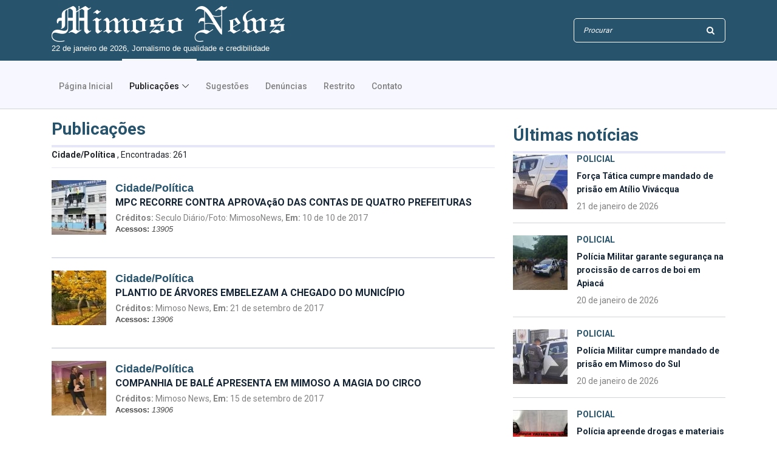

--- FILE ---
content_type: text/html; charset=ISO-8859-1
request_url: http://mimosonews.com.br/index.php?pg=public&pag=20&pg=public&f=2&bt=2&id=3c4f738c9c0adc
body_size: 6223
content:
	
<!DOCTYPE html>
<html lang="pt-BR">

<head>
<meta name="theme-color" content="#000000"> <!-- Chrome -->
<meta name="apple-mobile-web-app-status-bar-style" content="#000000"> <!-- Safari -->
<meta name="msapplication-navbutton-color" content="#000000"> <!-- Windows Phone -->
<meta name="Teste-Nei aaa" content="conteudodoiddouser bbb" />
<title>mimosonews | public</title>    <meta charset="UTF-8">
    <meta name="description" content="">
    <meta http-equiv="X-UA-Compatible" content="IE=edge">
    <meta name="viewport" content="width=device-width, initial-scale=1, shrink-to-fit=no">
    <!-- The above 4 meta tags *must* come first in the head; any other head content must come *after* these tags -->

    <!-- Favicon -->
    <link rel="shortcut icon" href="https://ccapp.com.br/img/favicon/mimosonews.png" />

    <!-- Core Stylesheet -->
    <link rel="stylesheet" href="style.css">
<script src="js/jquery-1.7.2.min.js"></script>
<script src="js/lightbox.js"></script>
<link href="css/lightbox.css" rel="stylesheet" />
<script type="text/javascript">
	$(function () {
		$('#gallery a').lightBox();
	});
</script>
<!-- jQuery lightBox plugin - Gallery style */ -->
<style type="text/css">
#gallery {
	background-color: #fff;
	padding: 10px;
	width: auto;
}
#gallery ul { list-style: none; }
#gallery ul li { display: inline; }
#gallery ul img {
	border: 5px solid #444444;
	border-width: 5px 5px 20px;
}
#gallery ul a:hover img {
	border: 5px solid #fff;
	border-width: 5px 5px 20px;
	color: #fff;
}
#gallery ul a:hover { color: #fff; }
</style></head>
<style id="compiled-css" type="text/css">
	.mob_nei {margin-top: -60px;}
	#stickyMenu {background: #F7F7FF;}
	.oculta_nei{display:block;}
	.mostrar_nei{display:none;}
	.top_fixo {background: transparent;}
@media (max-width: 768px) { /*interrupcao*/
	.mob_nei {margin-top: 10px;}
	#stickyMenu {background: #000000;}
	.oculta_nei{display:none;}
	.mostrar_nei{display:block;}
	.top_fixo {position:fixed; top:0; width:100%; z-index:2000; background:transparent; text-align:left;}
}
.linha_hr_public{height: 4px; background: #E6E6FA;}
.linha_hr_public_list{height: 1px; background: #E6E6FA;}
</style>
<script type="text/javascript" src="js/jquery-3.1.0.min.js"></script>
<script type="text/javascript" src="js/swfobject.js"></script>
<script type="text/javascript" src="js/spinners/spinners.min.js"></script>
<script type="text/javascript" src="js/lightview/lightview.js"></script>
<link rel="stylesheet" type="text/css" href="css/lightview/lightview.css" />
<body>
    <!-- ##### Header Area Start ##### -->
    <header class="header-area">

<!-- Top Header Area -->
<div class="oculta_nei">
	<div class="top-header-area">
	<div class="container">
	<div class="row">
	<div class="col-12">
	<div class="top-header-content d-flex align-items-center justify-content-between">
	<!-- Logo -->
	<div class="logo">
	<table>
	<TR>
		<TD><a href="index.php"><img src="img/core-img/logo.png" alt=""></a></TD>
	</TR>
	<TR>
		<TD>
	<font size="2" color="#FFFFFF" face="arial">
	22 de janeiro de 2026, Jornalismo de qualidade e credibilidade
	</font>	
		</TD>
	</TR>
	</table>																			                             
	</div>
	<!-- Login Search Area -->
	<div class="login-search-area d-flex align-items-center">
	<!-- Login -->                                
	<!-- Search Form -->
	<div class="search-form">
	<form action="index.php?pg=public&buscar=ok&id=686900e757bf6b" method="post">
	<input type="search" name="buscar" class="form-control" placeholder="Procurar">
		<button type="submit" name="bot_buscar"><i class="fa fa-search" aria-hidden="true"></i></button>
	</form>
	</div>
	</div>
	</div>
	</div>
	</div>
	</div>
	</div>
</div>

<!-- Navbar Area -->
<div class="top_fixo">
        <div class="newspaper-main-menu" id="stickyMenu">
            <div class="classy-nav-container breakpoint-off">
                <div  class="container">
                    <!-- Menu -->
                    <nav class="classy-navbar justify-content-between" id="newspaperNav">

                        <!-- Logo -->
                        <div class="logo">
                            <a href="index.php"><img src="img/core-img/logo.png" alt=""></a>
                        </div>

                        <!-- Navbar Toggler -->
                        <div class="classy-navbar-toggler">
                            <span class="navbarToggler"><span></span><span></span><span></span></span>
                        </div>

                        <!-- Menu -->
                        <div class="classy-menu">

                            <!-- close btn -->
                            <div class="classycloseIcon">
                                <div class="cross-wrap"><span class="top"></span><span class="bottom"></span></div>
                            </div>

                            <!-- Nav Start -->
									
<div class="classynav">


<!-- Search Form -->
<div align="center"><div style="width: 90%;" class="mostrar_nei">
<form action="index.php?pg=public&buscar=ok&id=686900e757bf6b" method="post">
<input style="height: 30px; border-radius:4px;" type="text" name="buscar" placeholder=" Digite aqui para procura...">
&nbsp;
<button style="background: transparent; border: 0px;" type="submit" name="bot_buscar"><i class="fa fa-search" aria-hidden="true"></i></button>
</form>
<table height="20"><TR><TD></TD></TR></table>
<div class="linha_hr_m"></div>
<table height="10"><TR><TD></TD></TR></table>
</div></div>







<ul>
<li ><a href="index.php?pg=home&bt=1&id=686900e757bf6b">Página inicial</a></li>
<li class="active"><a href="#">Publicações</a>
<ul class="dropdown">
	<li><a href="index.php?pg=public&f=0&bt=2&id=686900e757bf6b">Todos</a></li>
<li><a href="index.php?pg=public&f=4&bt=2&id=686900e757bf6b">Agro e Turismo</a></li><li><a href="index.php?pg=public&f=1&bt=2&id=686900e757bf6b">Artigo</a></li><li><a href="index.php?pg=public&f=2&bt=2&id=686900e757bf6b">Cidade/Política</a></li><li><a href="index.php?pg=public&f=5&bt=2&id=686900e757bf6b">Esporte</a></li><li><a href="index.php?pg=public&f=6&bt=2&id=686900e757bf6b">Geral</a></li><li><a href="index.php?pg=public&f=3&bt=2&id=686900e757bf6b">Policial</a></li>		                                            
</ul>
</li>                                    
<li ><a href="index.php?pg=sugestoes&bt=3&id=686900e757bf6b">Sugestões</a></li>
<li ><a href="index.php?pg=denuncia&bt=4&id=686900e757bf6b">Denúncias</a></li>
<li ><a href="index.php?pg=restrito&bt=5&id=686900e757bf6b">Restrito</a></li>
<li ><a href="index.php?pg=contato&bt=6&id=686900e757bf6b">Contato</a></li>
</ul>
</div>
                            <!-- Nav End -->
                        </div>
                    </nav>
                </div>
            </div>
        </div>
</div>
<div class="mostrar_nei">
<table height="70"><TR><TD></TD></TR></table>
</div>
    </header>
    <!-- ##### Header Area End ##### -->

    <!-- ##### Hero Area Start ##### -->
<div style="margin-top: -40px;" class="hero-area">
</div> 
<div style="margin-top: -60px;">   
<!-- ##### Hero Area End ##### -->
    <!-- ##### Blog Area Start ##### -->
    <div class="blog-area section-padding-0-80">
        <div class="container">
            <div class="row">
<div class="col-12 col-lg-8">
	<div class="blog-posts-area">
<div class="single-blog-post featured-post single-post">                           
	<table height="30"><TR><TD></TD></TR></table>
</div>
<div style="margin-top:-50px; height:45px; width: 100%;">
<table height="5"><TR><TD></TD></TR></table>
<h3 style="color: #27536C;">Publicações</h3>
<style type="text/css">
.linha_hr_public{height: 4px; background: #E6E6FA;}
.linha_hr_public_list{height: 1px; background: #E6E6FA;}
</style>
<div class="linha_hr_public"></div>	
</div>
<table height="10"><TR><TD></TD></TR></table>
<b>Cidade/Política</b><style type="text/css">
input.form_input_bot_seg {
height: 35px; background-color: #4C4C4C; color: #ffffff; text-align:center; font-weight: bold; font-size: 12px;
border: 0px solid #3A0012; padding: 0 10px 0 10px; cursor: pointer; border-radius:4px;}
</style>
, Encontradas: 261<table height="10"><TR><TD></TD></TR></table><TABLE WIDTH="100%">
<TR>
	<TD>
<!-- Grupo public -->
<div class="linha_hr_public_list"></div>
<div class="single-blog-post small-featured-post d-flex">
	<div class="post-thumb">
		<a href="index.php?pg=743&id=f25201ed6cfb4d">
			<img src="https://ccapp.com.br/dados/mimosonews/raiz/public_img_principal/743_selo.webp?id=e70e2f5789d2ad" alt="">
		</a>
	</div>
	<a href="index.php?pg=743&id=f25201ed6cfb4d" class="post-catagory">
	<div class="post-data">
		<font size="4" color="#27536C" face="arial"><b>Cidade/Política</b></font>
		<div class="post-meta">
		
			<h6>MPC RECORRE CONTRA APROVAçãO DAS CONTAS DE QUATRO PREFEITURAS</h6>
		
		<p class="post-date"><span><b>Créditos:</b> Seculo Diário/Foto: MimosoNews</span>, <b>Em:</b> <span>10 de 10 de 2017</span>
		<table height="1"><TR><TD></TD></TR></table>
		<font size="2" color="#4D4D4D" face="arial"><b>Acessos:</b>  <i>13905</i></font>
		</p>
		</div>
	</div>
	</a>
</div>
<!-- Grupo public -->		
<!-- Grupo public -->
<div class="linha_hr_public_list"></div>
<div class="single-blog-post small-featured-post d-flex">
	<div class="post-thumb">
		<a href="index.php?pg=729&id=f25201ed6cfb4d">
			<img src="https://ccapp.com.br/dados/mimosonews/raiz/public_img_principal/729_selo.webp?id=e70e2f5789d2ad" alt="">
		</a>
	</div>
	<a href="index.php?pg=729&id=f25201ed6cfb4d" class="post-catagory">
	<div class="post-data">
		<font size="4" color="#27536C" face="arial"><b>Cidade/Política</b></font>
		<div class="post-meta">
		
			<h6>PLANTIO DE ÁRVORES EMBELEZAM A CHEGADO DO MUNICÍPIO</h6>
		
		<p class="post-date"><span><b>Créditos:</b> Mimoso News</span>, <b>Em:</b> <span>21 de setembro de 2017</span>
		<table height="1"><TR><TD></TD></TR></table>
		<font size="2" color="#4D4D4D" face="arial"><b>Acessos:</b>  <i>13906</i></font>
		</p>
		</div>
	</div>
	</a>
</div>
<!-- Grupo public -->		
<!-- Grupo public -->
<div class="linha_hr_public_list"></div>
<div class="single-blog-post small-featured-post d-flex">
	<div class="post-thumb">
		<a href="index.php?pg=724&id=f25201ed6cfb4d">
			<img src="https://ccapp.com.br/dados/mimosonews/raiz/public_img_principal/724_selo.webp?id=e70e2f5789d2ad" alt="">
		</a>
	</div>
	<a href="index.php?pg=724&id=f25201ed6cfb4d" class="post-catagory">
	<div class="post-data">
		<font size="4" color="#27536C" face="arial"><b>Cidade/Política</b></font>
		<div class="post-meta">
		
			<h6>COMPANHIA DE BALÉ APRESENTA EM MIMOSO A MAGIA DO CIRCO</h6>
		
		<p class="post-date"><span><b>Créditos:</b> Mimoso News</span>, <b>Em:</b> <span>15 de setembro de 2017</span>
		<table height="1"><TR><TD></TD></TR></table>
		<font size="2" color="#4D4D4D" face="arial"><b>Acessos:</b>  <i>13906</i></font>
		</p>
		</div>
	</div>
	</a>
</div>
<!-- Grupo public -->		
<!-- Grupo public -->
<div class="linha_hr_public_list"></div>
<div class="single-blog-post small-featured-post d-flex">
	<div class="post-thumb">
		<a href="index.php?pg=721&id=f25201ed6cfb4d">
			<img src="https://ccapp.com.br/dados/mimosonews/raiz/public_img_principal/721_selo.webp?id=e70e2f5789d2ad" alt="">
		</a>
	</div>
	<a href="index.php?pg=721&id=f25201ed6cfb4d" class="post-catagory">
	<div class="post-data">
		<font size="4" color="#27536C" face="arial"><b>Cidade/Política</b></font>
		<div class="post-meta">
		
			<h6>DERMEVAL CÉSAR RIBEIRO (VAVAL) - MIMOSENSE DE FIBRA</h6>
		
		<p class="post-date"><span><b>Créditos:</b> MimosoNews</span>, <b>Em:</b> <span>9 de setembro de 2017</span>
		<table height="1"><TR><TD></TD></TR></table>
		<font size="2" color="#4D4D4D" face="arial"><b>Acessos:</b>  <i>13910</i></font>
		</p>
		</div>
	</div>
	</a>
</div>
<!-- Grupo public -->		
<!-- Grupo public -->
<div class="linha_hr_public_list"></div>
<div class="single-blog-post small-featured-post d-flex">
	<div class="post-thumb">
		<a href="index.php?pg=654&id=f25201ed6cfb4d">
			<img src="https://ccapp.com.br/dados/mimosonews/raiz/public_img_principal/654_selo.webp?id=e70e2f5789d2ad" alt="">
		</a>
	</div>
	<a href="index.php?pg=654&id=f25201ed6cfb4d" class="post-catagory">
	<div class="post-data">
		<font size="4" color="#27536C" face="arial"><b>Cidade/Política</b></font>
		<div class="post-meta">
		
			<h6>MIMOSO MANTÉM TRADIÇÃO TAPETES CORPUS CHISTI</h6>
		
		<p class="post-date"><span><b>Créditos:</b> Mimoso News</span>, <b>Em:</b> <span>15 de junho de 2017</span>
		<table height="1"><TR><TD></TD></TR></table>
		<font size="2" color="#4D4D4D" face="arial"><b>Acessos:</b>  <i>13910</i></font>
		</p>
		</div>
	</div>
	</a>
</div>
<!-- Grupo public -->		
<!-- Grupo public -->
<div class="linha_hr_public_list"></div>
<div class="single-blog-post small-featured-post d-flex">
	<div class="post-thumb">
		<a href="index.php?pg=653&id=f25201ed6cfb4d">
			<img src="https://ccapp.com.br/dados/mimosonews/raiz/public_img_principal/653_selo.webp?id=e70e2f5789d2ad" alt="">
		</a>
	</div>
	<a href="index.php?pg=653&id=f25201ed6cfb4d" class="post-catagory">
	<div class="post-data">
		<font size="4" color="#27536C" face="arial"><b>Cidade/Política</b></font>
		<div class="post-meta">
		
			<h6>INICIA OS TRABALHOS PARA CONFECÇÃO DOS TAPETES EM MIMOSO </h6>
		
		<p class="post-date"><span><b>Créditos:</b> Mimoso News</span>, <b>Em:</b> <span>15 de junho de 2017</span>
		<table height="1"><TR><TD></TD></TR></table>
		<font size="2" color="#4D4D4D" face="arial"><b>Acessos:</b>  <i>13905</i></font>
		</p>
		</div>
	</div>
	</a>
</div>
<!-- Grupo public -->		
<!-- Grupo public -->
<div class="linha_hr_public_list"></div>
<div class="single-blog-post small-featured-post d-flex">
	<div class="post-thumb">
		<a href="index.php?pg=647&id=f25201ed6cfb4d">
			<img src="https://ccapp.com.br/dados/mimosonews/raiz/public_img_principal/647_selo.webp?id=e70e2f5789d2ad" alt="">
		</a>
	</div>
	<a href="index.php?pg=647&id=f25201ed6cfb4d" class="post-catagory">
	<div class="post-data">
		<font size="4" color="#27536C" face="arial"><b>Cidade/Política</b></font>
		<div class="post-meta">
		
			<h6>ELEIÇÃO EM MUQUI TEM SEIS CANDIDATOS</h6>
		
		<p class="post-date"><span><b>Créditos:</b> Jornal O Fato</span>, <b>Em:</b> <span>5 de junho de 2017</span>
		<table height="1"><TR><TD></TD></TR></table>
		<font size="2" color="#4D4D4D" face="arial"><b>Acessos:</b>  <i>13905</i></font>
		</p>
		</div>
	</div>
	</a>
</div>
<!-- Grupo public -->		
<!-- Grupo public -->
<div class="linha_hr_public_list"></div>
<div class="single-blog-post small-featured-post d-flex">
	<div class="post-thumb">
		<a href="index.php?pg=630&id=f25201ed6cfb4d">
			<img src="https://ccapp.com.br/dados/mimosonews/raiz/public_img_principal/630_selo.webp?id=e70e2f5789d2ad" alt="">
		</a>
	</div>
	<a href="index.php?pg=630&id=f25201ed6cfb4d" class="post-catagory">
	<div class="post-data">
		<font size="4" color="#27536C" face="arial"><b>Cidade/Política</b></font>
		<div class="post-meta">
		
			<h6>DESGASTE DAS PINTURAS NAS FAIXAS, CONFUNDEM PEDESTRES E MOTORISTAS</h6>
		
		<p class="post-date"><span><b>Créditos:</b> Gilberto Braga/Fotos: Beto Barosa</span>, <b>Em:</b> <span>16 de maio de 2017</span>
		<table height="1"><TR><TD></TD></TR></table>
		<font size="2" color="#4D4D4D" face="arial"><b>Acessos:</b>  <i>13907</i></font>
		</p>
		</div>
	</div>
	</a>
</div>
<!-- Grupo public -->		
<!-- Grupo public -->
<div class="linha_hr_public_list"></div>
<div class="single-blog-post small-featured-post d-flex">
	<div class="post-thumb">
		<a href="index.php?pg=594&id=f25201ed6cfb4d">
			<img src="https://ccapp.com.br/dados/mimosonews/raiz/public_img_principal/594_selo.webp?id=e70e2f5789d2ad" alt="">
		</a>
	</div>
	<a href="index.php?pg=594&id=f25201ed6cfb4d" class="post-catagory">
	<div class="post-data">
		<font size="4" color="#27536C" face="arial"><b>Cidade/Política</b></font>
		<div class="post-meta">
		
			<h6>FLAGRANTE DE DESRESPEITO AO MEIO AMBIENTE EM MIMOSO DO SUL</h6>
		
		<p class="post-date"><span><b>Créditos:</b> Gilberto Braga/ Foto: Beto Barbosa</span>, <b>Em:</b> <span>6 de abril de 2017</span>
		<table height="1"><TR><TD></TD></TR></table>
		<font size="2" color="#4D4D4D" face="arial"><b>Acessos:</b>  <i>13905</i></font>
		</p>
		</div>
	</div>
	</a>
</div>
<!-- Grupo public -->		
<!-- Grupo public -->
<div class="linha_hr_public_list"></div>
<div class="single-blog-post small-featured-post d-flex">
	<div class="post-thumb">
		<a href="index.php?pg=593&id=f25201ed6cfb4d">
			<img src="https://ccapp.com.br/dados/mimosonews/raiz/public_img_principal/593_selo.webp?id=e70e2f5789d2ad" alt="">
		</a>
	</div>
	<a href="index.php?pg=593&id=f25201ed6cfb4d" class="post-catagory">
	<div class="post-data">
		<font size="4" color="#27536C" face="arial"><b>Cidade/Política</b></font>
		<div class="post-meta">
		
			<h6>CORTES E PODAS DE ÁRVORES VIROU MODA EM MIMOSO DO SUL</h6>
		
		<p class="post-date"><span><b>Créditos:</b> Mimoso News</span>, <b>Em:</b> <span>11 de abril de 2017</span>
		<table height="1"><TR><TD></TD></TR></table>
		<font size="2" color="#4D4D4D" face="arial"><b>Acessos:</b>  <i>13905</i></font>
		</p>
		</div>
	</div>
	</a>
</div>
<!-- Grupo public -->		
<!-- Grupo public -->
<div class="linha_hr_public_list"></div>
<div class="single-blog-post small-featured-post d-flex">
	<div class="post-thumb">
		<a href="index.php?pg=592&id=f25201ed6cfb4d">
			<img src="https://ccapp.com.br/dados/mimosonews/raiz/public_img_principal/592_selo.webp?id=e70e2f5789d2ad" alt="">
		</a>
	</div>
	<a href="index.php?pg=592&id=f25201ed6cfb4d" class="post-catagory">
	<div class="post-data">
		<font size="4" color="#27536C" face="arial"><b>Cidade/Política</b></font>
		<div class="post-meta">
		
			<h6>MORADORES RECLAMAM DE ESGOTO EM MIMOSO DO SUL</h6>
		
		<p class="post-date"><span><b>Créditos:</b> Gilberto Braga/ Fotos: Beto Barbosa</span>, <b>Em:</b> <span>5 de abril de 2017</span>
		<table height="1"><TR><TD></TD></TR></table>
		<font size="2" color="#4D4D4D" face="arial"><b>Acessos:</b>  <i>13905</i></font>
		</p>
		</div>
	</div>
	</a>
</div>
<!-- Grupo public -->		
<!-- Grupo public -->
<div class="linha_hr_public_list"></div>
<div class="single-blog-post small-featured-post d-flex">
	<div class="post-thumb">
		<a href="index.php?pg=581&id=f25201ed6cfb4d">
			<img src="https://ccapp.com.br/dados/mimosonews/raiz/public_img_principal/581_selo.webp?id=e70e2f5789d2ad" alt="">
		</a>
	</div>
	<a href="index.php?pg=581&id=f25201ed6cfb4d" class="post-catagory">
	<div class="post-data">
		<font size="4" color="#27536C" face="arial"><b>Cidade/Política</b></font>
		<div class="post-meta">
		
			<h6>FÓRUM DE MIMOSO DO SUL TERÁ NOVO ENDEREÇO</h6>
		
		<p class="post-date"><span><b>Créditos:</b> Gilberto Braga/Fotos; Beto Barbosa</span>, <b>Em:</b> <span>22 de março de 2017</span>
		<table height="1"><TR><TD></TD></TR></table>
		<font size="2" color="#4D4D4D" face="arial"><b>Acessos:</b>  <i>13912</i></font>
		</p>
		</div>
	</div>
	</a>
</div>
<!-- Grupo public -->		
	</TD>
</TR>
</TABLE>
<table height="20"><TR><TD></TD></TR></table>
Páginas
<div class="linha_hr_public"></div>
<table height="5"><TR><TD></TD></TR></table>
<TABLE WIDTH="100%">
<TR>
	<TD>
 
	<input type="button" class="form_input_bot_seg" value="  1  " name="button" onClick="window.location='index.php?pg=public&pag=1&pg=public&f=2&bt=2&id=f25201ed6cfb4d'">			
	<input type="button" class="form_input_bot_seg" value="  <  " name="button" onClick="window.location='index.php?pg=public&pag=19&pg=public&f=2&bt=2&id=f25201ed6cfb4d'">   <em> <font size="4" color="#000000" face="arial"><b>20</b>/22</font></em>   <input type="button" class="form_input_bot_seg" value="  >  " name="button" onClick="window.location='index.php?pg=public&pag=21&pg=public&f=2&bt=2&id=f25201ed6cfb4d'">
	<input type="button" class="form_input_bot_seg" value="  22  " name="button" onClick="window.location='index.php?pg=public&pag=22&pg=public&f=2&bt=2&id=f25201ed6cfb4d'">			
		</TD>
</TR>
</TABLE>
<table height="20"><TR><TD></TD></TR></table>
</div>
</div>                     
<div class="col-12 col-lg-4">
                    <div class="blog-sidebar-area">
	<table height="30"><TR><TD></TD></TR></table>
                        <!-- Latest Posts Widget -->
                        <div class="latest-posts-widget mb-50">
<div style="margin-top:-50px; height:45px; width: 100%;">
<table height="15"><TR><TD></TD></TR></table>

<h3 style="color: #27536C;">Últimas notícias</h3>
<div class="linha_hr_public"></div>	
</div>
<!-- Single Featured Post -->
	<div class="single-blog-post small-featured-post d-flex">
		<div class="post-thumb">
			<a href="index.php?pg=3189&id=f25201ed6cfb4d">
				<img src="https://ccapp.com.br/dados/mimosonews/raiz/public_img_principal/3189_selo.webp?id=e70e2f5789d2ad" alt="">
			</a>
		</div>
		<div class="post-data">
			<a href="index.php?pg=3189&id=f25201ed6cfb4d" class="post-catagory">
				Policial			</a>
		<div class="post-meta">
		<a href="index.php?pg=3189&id=f25201ed6cfb4d" class="post-title">
			<h6>Força Tática cumpre mandado de prisão em Atílio Vivácqua </h6>
		</a>
		<p class="post-date">21 de janeiro de 2026</p>
		</div>
		</div>
	</div>
	<div class="single-blog-post small-featured-post d-flex">
		<div class="post-thumb">
			<a href="index.php?pg=3188&id=f25201ed6cfb4d">
				<img src="https://ccapp.com.br/dados/mimosonews/raiz/public_img_principal/3188_selo.webp?id=e70e2f5789d2ad" alt="">
			</a>
		</div>
		<div class="post-data">
			<a href="index.php?pg=3188&id=f25201ed6cfb4d" class="post-catagory">
				Policial			</a>
		<div class="post-meta">
		<a href="index.php?pg=3188&id=f25201ed6cfb4d" class="post-title">
			<h6>Polícia Militar garante segurança na procissão de carros de boi em Apiacá</h6>
		</a>
		<p class="post-date">20 de janeiro de 2026</p>
		</div>
		</div>
	</div>
	<div class="single-blog-post small-featured-post d-flex">
		<div class="post-thumb">
			<a href="index.php?pg=3187&id=f25201ed6cfb4d">
				<img src="https://ccapp.com.br/dados/mimosonews/raiz/public_img_principal/3187_selo.webp?id=e70e2f5789d2ad" alt="">
			</a>
		</div>
		<div class="post-data">
			<a href="index.php?pg=3187&id=f25201ed6cfb4d" class="post-catagory">
				Policial			</a>
		<div class="post-meta">
		<a href="index.php?pg=3187&id=f25201ed6cfb4d" class="post-title">
			<h6>Polícia Militar cumpre mandado de prisão em Mimoso do Sul</h6>
		</a>
		<p class="post-date">20 de janeiro de 2026</p>
		</div>
		</div>
	</div>
	<div class="single-blog-post small-featured-post d-flex">
		<div class="post-thumb">
			<a href="index.php?pg=3186&id=f25201ed6cfb4d">
				<img src="https://ccapp.com.br/dados/mimosonews/raiz/public_img_principal/3186_selo.webp?id=e70e2f5789d2ad" alt="">
			</a>
		</div>
		<div class="post-data">
			<a href="index.php?pg=3186&id=f25201ed6cfb4d" class="post-catagory">
				Policial			</a>
		<div class="post-meta">
		<a href="index.php?pg=3186&id=f25201ed6cfb4d" class="post-title">
			<h6>Polícia apreende drogas e materiais usados no tráfico em Muqui</h6>
		</a>
		<p class="post-date">18 de janeiro de 2026</p>
		</div>
		</div>
	</div>
	<div class="single-blog-post small-featured-post d-flex">
		<div class="post-thumb">
			<a href="index.php?pg=3185&id=f25201ed6cfb4d">
				<img src="https://ccapp.com.br/dados/mimosonews/raiz/public_img_principal/3185_selo.webp?id=e70e2f5789d2ad" alt="">
			</a>
		</div>
		<div class="post-data">
			<a href="index.php?pg=3185&id=f25201ed6cfb4d" class="post-catagory">
				Policial			</a>
		<div class="post-meta">
		<a href="index.php?pg=3185&id=f25201ed6cfb4d" class="post-title">
			<h6>Motorista é detido por embriaguez, desacato e direção perigosa em Atílio Vivácqua</h6>
		</a>
		<p class="post-date">17 de janeiro de 2026</p>
		</div>
		</div>
	</div>
	<div class="single-blog-post small-featured-post d-flex">
		<div class="post-thumb">
			<a href="index.php?pg=3184&id=f25201ed6cfb4d">
				<img src="https://ccapp.com.br/dados/mimosonews/raiz/public_img_principal/3184_selo.webp?id=e70e2f5789d2ad" alt="">
			</a>
		</div>
		<div class="post-data">
			<a href="index.php?pg=3184&id=f25201ed6cfb4d" class="post-catagory">
				Policial			</a>
		<div class="post-meta">
		<a href="index.php?pg=3184&id=f25201ed6cfb4d" class="post-title">
			<h6>Homem se apresenta à polícia e entrega porção de cocaína em Muqui</h6>
		</a>
		<p class="post-date">17 de janeiro de 2026</p>
		</div>
		</div>
	</div>
	<div class="single-blog-post small-featured-post d-flex">
		<div class="post-thumb">
			<a href="index.php?pg=3183&id=f25201ed6cfb4d">
				<img src="https://ccapp.com.br/dados/mimosonews/raiz/public_img_principal/3183_selo.webp?id=e70e2f5789d2ad" alt="">
			</a>
		</div>
		<div class="post-data">
			<a href="index.php?pg=3183&id=f25201ed6cfb4d" class="post-catagory">
				Policial			</a>
		<div class="post-meta">
		<a href="index.php?pg=3183&id=f25201ed6cfb4d" class="post-title">
			<h6>Ex-PM de Mimoso do Sul é presa em São Paulo suspeita de ligação com o PCC</h6>
		</a>
		<p class="post-date">16 de janeiro de 2026</p>
		</div>
		</div>
	</div>
	<div class="single-blog-post small-featured-post d-flex">
		<div class="post-thumb">
			<a href="index.php?pg=3182&id=f25201ed6cfb4d">
				<img src="https://ccapp.com.br/dados/mimosonews/raiz/public_img_principal/3182_selo.webp?id=e70e2f5789d2ad" alt="">
			</a>
		</div>
		<div class="post-data">
			<a href="index.php?pg=3182&id=f25201ed6cfb4d" class="post-catagory">
				Policial			</a>
		<div class="post-meta">
		<a href="index.php?pg=3182&id=f25201ed6cfb4d" class="post-title">
			<h6>Mulher é detida por furto em drogaria no Centro de Mimoso do Sul</h6>
		</a>
		<p class="post-date">16 de janeiro de 2026</p>
		</div>
		</div>
	</div>
	<div class="single-blog-post small-featured-post d-flex">
		<div class="post-thumb">
			<a href="index.php?pg=3181&id=f25201ed6cfb4d">
				<img src="https://ccapp.com.br/dados/mimosonews/raiz/public_img_principal/3181_selo.webp?id=e70e2f5789d2ad" alt="">
			</a>
		</div>
		<div class="post-data">
			<a href="index.php?pg=3181&id=f25201ed6cfb4d" class="post-catagory">
				Policial			</a>
		<div class="post-meta">
		<a href="index.php?pg=3181&id=f25201ed6cfb4d" class="post-title">
			<h6>Patrulha Rural reforça segurança no campo em Mimoso do Sul</h6>
		</a>
		<p class="post-date">14 de janeiro de 2026</p>
		</div>
		</div>
	</div>




                        <!-- Latest Comments Widget -->
                        <div class="latest-comments-widget">
                            <h3>Artigos</h3>

<!-- Single Comments -->
		<div class="single-comments d-flex">
		<div class="comments-thumbnail mr-15">
			<img src="https://ccapp.com.br/dados/mimosofm/raiz/colunista/a09dda139408e7.jpg?ID=3eb13000cac8a2" alt="">
		</div>
		<div class="comments-text">
			<a href="index.php?pg=2140&id=f25201ed6cfb4d">
				O MUNDO É UM MOINHO			</a>
			<p>31 de dezembro de 2022</p>
		</div>
	</div>
		<div class="single-comments d-flex">
		<div class="comments-thumbnail mr-15">
			<img src="https://ccapp.com.br/dados/mimosofm/raiz/colunista/a09dda139408e7.jpg?ID=3eb13000cac8a2" alt="">
		</div>
		<div class="comments-text">
			<a href="index.php?pg=2124&id=f25201ed6cfb4d">
				MÃO NEGRA			</a>
			<p>17 de dezembro de 2022</p>
		</div>
	</div>
		<div class="single-comments d-flex">
		<div class="comments-thumbnail mr-15">
			<img src="https://ccapp.com.br/dados/mimosofm/raiz/colunista/a09dda139408e7.jpg?ID=3eb13000cac8a2" alt="">
		</div>
		<div class="comments-text">
			<a href="index.php?pg=2119&id=f25201ed6cfb4d">
				KOSOVO			</a>
			<p>10 de dezembro de 2022</p>
		</div>
	</div>
		<div class="single-comments d-flex">
		<div class="comments-thumbnail mr-15">
			<img src="https://ccapp.com.br/dados/mimosofm/raiz/colunista/a09dda139408e7.jpg?ID=3eb13000cac8a2" alt="">
		</div>
		<div class="comments-text">
			<a href="index.php?pg=2114&id=f25201ed6cfb4d">
				O PERTENCIMENTO DO NORTE DA ÁFRICA AO ORIENTE MÉDIO			</a>
			<p>4 de dezembro de 2022</p>
		</div>
	</div>
	
                        </div>
                    </div>
                </div>            </div>
        </div>
    </div>
   
    <!-- ##### Blog Area End ##### -->
<div class="container">

	<table height="20"><TR><TD></TD></TR></table>
<h3 style="color: #27536C;">Patrocinadores</h3>	
<div class="linha_hr_public"></div>	
<table height="5"><TR><TD></TD></TR></table>

<style id="compiled-css" type="text/css">	
	#pad_1 {padding: 0 3px 0 0;}
	#pad_2 {padding: 0 3px 0 3px;}
	#pad_3 {padding: 0 3px 0 3px;}
	#pad_4 {padding: 0 0 0 3px;}
@media (max-width: 768px) { /*interrupcao*/
	#pad_1 {padding: 0;}
	#pad_2 {padding: 0;}
	#pad_3 {padding: 0;}
	#pad_4 {padding: 0;}
}
</style>
<style id="compiled-css" type="text/css">
.container_patro_1 {
  display: flex;  
}
.section {
  flex: 1; /*grow*/
  border: 0px solid;
}
@media (max-width: 768px) { /*interrupcao*/
  .container_patro_1 {
    flex-direction: column;
  }
}
</style>
<div class="container_patro_1">
  	<div id="pad_1" class="section">
<table height="5"><TR><TD></TD></TR></table>
<a href="https://www.bioformulaonline.com.br/" target="_blank"><IMG SRC="bioformula.png?id=4" WIDTH="100%"></a>  	  	

<table height="5"><TR><TD></TD></TR></table>
<IMG SRC="https://ccapp.com.br/dados/mimosonews/raiz/patrocinador/g1_bb3fe31b335018.jpg?id=e07af31ef9e0b4" WIDTH="100%">

<table height="5"><TR><TD></TD></TR></table>
<IMG SRC="https://ccapp.com.br/dados/mimosonews/raiz/patrocinador/g1_e2717b8b60e339.jpg?id=e07af31ef9e0b4" WIDTH="100%">
	</div>
	<div id="pad_2" class="section">

<table height="5"><TR><TD></TD></TR></table>
<IMG SRC="https://ccapp.com.br/dados/mimosonews/raiz/patrocinador/g2_ab3414b1345664.jpg?id=e07af31ef9e0b4" WIDTH="100%">

<table height="5"><TR><TD></TD></TR></table>
<IMG SRC="https://ccapp.com.br/dados/mimosonews/raiz/patrocinador/g2_b6229ea8174b9c.jpg?id=e07af31ef9e0b4" WIDTH="100%">

<table height="5"><TR><TD></TD></TR></table>
<IMG SRC="https://ccapp.com.br/dados/mimosonews/raiz/patrocinador/g2_72ab03bb3577ea.jpg?id=e07af31ef9e0b4" WIDTH="100%">

<table height="5"><TR><TD></TD></TR></table>
<IMG SRC="https://ccapp.com.br/dados/mimosonews/raiz/patrocinador/g2_258dcedf91e08b.jpg?id=e07af31ef9e0b4" WIDTH="100%">
  	</div>
  	<div id="pad_3" class="section">

<table height="5"><TR><TD></TD></TR></table>
<IMG SRC="https://ccapp.com.br/dados/mimosonews/raiz/patrocinador/g3_d44dce978b40ff.jpg?id=e07af31ef9e0b4" WIDTH="100%">

<table height="5"><TR><TD></TD></TR></table>
<IMG SRC="https://ccapp.com.br/dados/mimosonews/raiz/patrocinador/g3_c48d25cd0ff241.jpg?id=e07af31ef9e0b4" WIDTH="100%">

<table height="5"><TR><TD></TD></TR></table>
<IMG SRC="https://ccapp.com.br/dados/mimosonews/raiz/patrocinador/g3_27aaf7a26c22f3.jpg?id=e07af31ef9e0b4" WIDTH="100%">

<table height="5"><TR><TD></TD></TR></table>
<IMG SRC="https://ccapp.com.br/dados/mimosonews/raiz/patrocinador/g3_ab1205737a74c5.jpg?id=e07af31ef9e0b4" WIDTH="100%">
  	</div>
  	<div id="pad_4" class="section">

<table height="5"><TR><TD></TD></TR></table>
<IMG SRC="https://ccapp.com.br/dados/mimosonews/raiz/patrocinador/g4_d7f1db7a4a1255.jpg?id=e07af31ef9e0b4" WIDTH="100%">

<table height="5"><TR><TD></TD></TR></table>
<IMG SRC="https://ccapp.com.br/dados/mimosonews/raiz/patrocinador/g4_72a25a411d2f3b.jpg?id=e07af31ef9e0b4" WIDTH="100%">

<table height="5"><TR><TD></TD></TR></table>
<IMG SRC="https://ccapp.com.br/dados/mimosonews/raiz/patrocinador/g4_0289fc38e1693d.jpg?id=e07af31ef9e0b4" WIDTH="100%">

<table height="5"><TR><TD></TD></TR></table>
<IMG SRC="https://ccapp.com.br/dados/mimosonews/raiz/patrocinador/g4_3b6a90250815cd.jpg?id=e07af31ef9e0b4" WIDTH="100%">
  	</div>
</div>
</div></div>
    <!-- ##### Footer Area Start ##### -->
    <footer class="footer-area">

        <!-- Main Footer Area -->
        <div class="main-footer-area">
            <div class="container">
                <div class="row">

                    <!-- Footer Widget Area -->
                    <div class="col-12 col-sm-6 col-lg-4">
                        <div class="footer-widget-area mt-80">
                            <!-- Footer Logo -->
                            <div class="footer-logo">
                                <a href="index.php"><img src="img/core-img/logo.png" alt=""></a>
                            </div>
                            <!-- List -->
                            <ul class="list">
                                <li><a href="mailto:bettopress@gmail.com">bettopress@gmail.com</a></li>
                                <li><a href="tel:28999046594">(28) 99904-6594</a></li>
                                <li><font color="#68798D"><b>Cidade:</b> Mimoso do Sul - ES</font></li>
                            </ul>
                        </div>
                    </div>

                    <!-- Footer Widget Area -->
                    <div class="col-12 col-sm-6 col-lg-2">
                        <div class="footer-widget-area mt-80">
                            <!-- Title -->
                            <h4 class="widget-title">Publicações</h4>
                            <!-- List -->
                            <ul class="list">
                                <li><a href="index.php?pg=public&f=0&bt=2&id=f25201ed6cfb4d">Todas</a></li>
                                <li><a href="index.php?pg=public&f=1&bt=2&id=f25201ed6cfb4d">Artigo</a></li>
                                <li><a href="index.php?pg=public&f=2&bt=2&id=f25201ed6cfb4d">Cidade/Política</a></li>
                                <li><a href="index.php?pg=public&f=3&bt=2&id=f25201ed6cfb4d">Policial</a></li>
                                <li><a href="index.php?pg=public&f=4&bt=2&id=f25201ed6cfb4d">Agro e Turismo</a></li>
                                <li><a href="index.php?pg=public&f=5&bt=2&id=f25201ed6cfb4d">Esporte</a></li>
                            </ul>
                        </div>
                    </div>

                    <!-- Footer Widget Area -->
                    <div class="col-12 col-sm-4 col-lg-2">
                        <div class="footer-widget-area mt-80">
                            <!-- Title -->
                            <h4 class="widget-title">Páginas</h4>
                            <!-- List -->
                            <ul class="list">
                                <li><a href="index.php?pg=sugestoes&bt=3&id=f25201ed6cfb4d">Sugestões</a></li>
                                <li><a href="index.php?pg=denuncia&bt=4&id=f25201ed6cfb4d">Denúncia</a></li>
                                <li><a href="index.php?pg=contato&bt=5&id=f25201ed6cfb4d">Contato</a></li>
                            </ul>
                        </div>
                    </div>

                    <!-- Footer Widget Area -->
                    <div class="col-12 col-sm-4 col-lg-2">
                        <div class="footer-widget-area mt-80">
                            <!-- Title -->
                            <h4 class="widget-title">Links Úteis</h4>
                            <!-- List -->
                            <ul class="list">
                                <li><a href="https://pm.es.gov.br/" target="_blank">Polícia Militar ES</a></li>
                                <li><a href="https://www.gov.br/receitafederal/pt-br" target="_blank">Receita Federal</a></li>
                            </ul>
                        </div>
                    </div>

                    <!-- Footer Widget Area -->
                    <div class="col-12 col-sm-4 col-lg-2">
                        <div class="footer-widget-area mt-80">
                            <!-- Title -->
                            <h4 class="widget-title">Parceiros</h4>
                            <!-- List -->
                            <!-- <ul class="list">
                                <li><a href="https://diaadiaes.com.br/" target="_blank">dia a dia ES</a></li>
                            </ul> -->
                        </div>
                    </div>
                </div>
            </div>
        </div>

        <!-- Bottom Footer Area -->
        <div class="bottom-footer-area">
            <div class="container h-100">
                <div class="row h-100 align-items-center">
                    <div class="col-12">
                        <!-- Copywrite -->
                        <p><!-- Link back to Colorlib can't be removed. Template is licensed under CC BY 3.0. -->
22 de janeiro de 2026, Jornalismo de qualidade e credibilidade
<!-- Link back to Colorlib can't be removed. Template is licensed under CC BY 3.0. --></p>
                    </div>
                </div>
            </div>
        </div>
    </footer>
    <!-- ##### Footer Area Start ##### -->

    <!-- ##### All Javascript Files ##### -->
    <!-- jQuery-2.2.4 js -->
    <script src="js/jquery/jquery-2.2.4.min.js"></script>
    <!-- Popper js -->
    <script src="js/bootstrap/popper.min.js"></script>
    <!-- Bootstrap js -->
    <script src="js/bootstrap/bootstrap.min.js"></script>
    <!-- All Plugins js -->
    <script src="js/plugins/plugins.js"></script>
    <!-- Active js -->
    <script src="js/active.js"></script>
<div style="height:0px; width: 0px; position: fixed; margin-left: -1000px;">
</div></body>
</html>

--- FILE ---
content_type: text/css
request_url: http://mimosonews.com.br/style.css
body_size: 35134
content:
/* [Master Stylesheet - v1.0]
- Template Name: The News Paper - News & Lifestyle Magazine Template
- Template Author: Colorlib
- Template URL: http://colorlib.com
- Version: 1.0
*/
/*
###### Index of Stylesheet ######
:: 1.0 Import Fonts
:: 3.0 Base CSS
:: 4.0 Header Area
:: 5.0 Hero Area 
:: 6.0 Blog Post Area
:: 7.0 Video Post Area
:: 8.0 Footer Add Area
:: 9.0 Footer Area
:: 10.0 About Area
:: 11.0 Cool Facts
:: 12.0 Contact Area
*/
/* :: 1.0 Import Fonts */
@import url("https://fonts.googleapis.com/css?family=Roboto:300,400,500,700,900");
/* :: 2.0 Import All CSS */
@import url(css/bootstrap.min.css);
@import url(css/owl.carousel.min.css);
@import url(css/animate.css);
@import url(css/magnific-popup.css);
@import url(css/font-awesome.min.css);
@import url(css/custom-icon.css);
@import url(css/classy-nav.min.css);
@import url(css/nice-select.min.css);
/* :: 3.0 Base CSS */
* {
  margin: 0;
  padding: 0; }

body {
  font-family: "Roboto", sans-serif;
  font-size: 14px; }

h1,
h2,
h3,
h4,
h5,
h6 {
  color: #152535;
  line-height: 1.3;
  font-weight: 700; }

p {
  color: #828282;
  font-size: 14px;
  line-height: 2;
  font-weight: 400; }

a,
a:hover,
a:focus {
  -webkit-transition-duration: 500ms;
  transition-duration: 500ms;
  text-decoration: none;
  outline: 0 solid transparent;
  color: #1c1c1c;
  font-weight: 500;
  font-size: 14px;
  color: #828282; }

ul,
ol {
  margin: 0; }
  ul li,
  ol li {
    list-style: none; }

img {
  height: auto;
  max-width: 100%; }

/* Spacing */
.mt-15 {
  margin-top: 15px !important; }

.mt-30 {
  margin-top: 30px !important; }

.mt-50 {
  margin-top: 50px !important; }

.mt-70 {
  margin-top: 70px !important; }

.mt-80 {
  margin-top: 80px !important; }

.mt-100 {
  margin-top: 100px !important; }

.mb-15 {
  margin-bottom: 15px !important; }

.mb-30 {
  margin-bottom: 30px !important; }

.mb-50 {
  margin-bottom: 50px !important; }

.mb-70 {
  margin-bottom: 70px !important; }

.mb-80 {
  margin-bottom: 80px !important; }

.mb-100 {
  margin-bottom: 100px !important; }

.ml-15 {
  margin-left: 15px !important; }

.ml-30 {
  margin-left: 30px !important; }

.ml-50 {
  margin-left: 50px !important; }

.mr-15 {
  margin-right: 15px !important; }

.mr-30 {
  margin-right: 30px !important; }

.mr-50 {
  margin-right: 50px !important; }

/* Height */
.height-400 {
  height: 400px !important; }

.height-500 {
  height: 500px !important; }

.height-600 {
  height: 600px !important; }

.height-700 {
  height: 700px !important; }

.height-800 {
  height: 800px !important; }

/* Section Padding */
.section-padding-80 {
  padding-top: 80px;
  padding-bottom: 80px; }

.section-padding-80-0 {
  padding-top: 80px;
  padding-bottom: 0; }

.section-padding-0-80 {
  padding-top: 0;
  padding-bottom: 80px; }

.section-padding-80-50 {
  padding-top: 80px;
  padding-bottom: 50px; }

/* Section Heading */
.section-heading {
  position: relative;
  z-index: 1;
  margin-bottom: 90px;
  border-bottom: 1px solid #d0d5d8; }
  .section-heading h6 {
    font-size: 16px;
    margin-bottom: 0;
    line-height: 45px;
    height: 45px;
    min-width: 140px;
    padding: 0 30px;
    background-color: #27536C;
    color: #fff;
    font-weight: 700;
    display: inline-block;
    text-align: center; }

/* Miscellaneous */
.bg-img {
  background-position: center center;
  background-size: cover;
  background-repeat: no-repeat; }

.bg-white {
  background-color: #ffffff !important; }

.bg-dark {
  background-color: #000000 !important; }

.bg-transparent {
  background-color: transparent !important; }

.font-bold {
  font-weight: 700; }

.font-light {
  font-weight: 300; }

.bg-overlay {
  position: relative;
  z-index: 2;
  background-position: center center;
  background-size: cover; }
  .bg-overlay::after {
    background-color: rgba(2, 3, 28, 0.9);
    position: absolute;
    z-index: -1;
    top: 0;
    left: 0;
    width: 100%;
    height: 100%;
    content: ""; }

.mfp-image-holder .mfp-close,
.mfp-iframe-holder .mfp-close {
  color: #ffffff;
  right: 0;
  padding-right: 0;
  width: 30px;
  height: 30px;
  background-color: #27536C;
  line-height: 30px;
  text-align: center;
  position: absolute;
  top: 0;
  right: -30px; }
  @media only screen and (min-width: 768px) and (max-width: 991px) {
    .mfp-image-holder .mfp-close,
    .mfp-iframe-holder .mfp-close {
      right: 0; } }
  @media only screen and (max-width: 767px) {
    .mfp-image-holder .mfp-close,
    .mfp-iframe-holder .mfp-close {
      right: 0; } }

input:focus,
textarea:focus {
  outline: none;
  box-shadow: none;
  border-color: transparent; }

/* ScrollUp */
#scrollUp {
  background-color: #27536C;
  border-radius: 0;
  bottom: 60px;
  box-shadow: 0 2px 6px 0 rgba(0, 0, 0, 0.3);
  color: #ffffff;
  font-size: 24px;
  height: 40px;
  line-height: 38px;
  right: 60px;
  text-align: center;
  width: 40px;
  -webkit-transition-duration: 500ms;
  transition-duration: 500ms; }
  #scrollUp:hover {
    background-color: #000000; }
  @media only screen and (max-width: 767px) {
    #scrollUp {
      bottom: 30px;
      right: 30px; } }

/* Button */
.newspaper-btn {
  display: inline-block;
  min-width: 160px;
  height: 52px;
  color: #ffffff;
  border: none;
  border-radius: 0;
  padding: 0 30px;
  font-size: 14px;
  line-height: 52px;
  font-weight: 700;
  -webkit-transition-duration: 500ms;
  transition-duration: 500ms;
  text-transform: capitalize;
  background-color: #27536C; }
  .newspaper-btn.active, .newspaper-btn:hover, .newspaper-btn:focus {
    font-size: 14px;
    font-weight: 700;
    color: #ffffff;
    background-color: #1c1c1c; }

/* :: 4.0 Header Area */
.header-area {
  position: relative;
  z-index: 100;
  width: 100%; }
  .header-area .top-header-area {
    width: 100%;
    height: 100px;
    background-color: #27536C;
    position: relative;
    z-index: 1; }
    @media only screen and (min-width: 768px) and (max-width: 991px) {
      .header-area .top-header-area {
        height: 70px; } }
    @media only screen and (max-width: 767px) {
      .header-area .top-header-area {
        height: 70px; } }
    .header-area .top-header-area .top-header-content {
      width: 100%;
      height: 100px;
      background-color: #27536C;
      position: relative;
      z-index: 1; }
      @media only screen and (min-width: 768px) and (max-width: 991px) {
        .header-area .top-header-area .top-header-content {
          height: 70px; } }
      @media only screen and (max-width: 767px) {
        .header-area .top-header-area .top-header-content {
          height: 70px; } }
      .header-area .top-header-area .top-header-content .logo a {
        display: block; }
        @media only screen and (min-width: 768px) and (max-width: 991px) {
          .header-area .top-header-area .top-header-content .logo a {
            display: none; } }
        @media only screen and (max-width: 767px) {
          .header-area .top-header-area .top-header-content .logo a {
            display: none; } }
    .header-area .top-header-area .login-search-area {
      position: relative;
      z-index: 1; }
      @media only screen and (min-width: 576px) and (max-width: 767px) {
        .header-area .top-header-area .login-search-area {
          margin-left: 30px; } }
      .header-area .top-header-area .login-search-area .login a {
        display: inline-block;
        padding: 0 10px;
        color: #fff; }
      .header-area .top-header-area .login-search-area .search-form form {
        width: 250px;
        height: 40px;
        position: relative;
        z-index: 2;
        margin-left: 50px; }
        @media only screen and (min-width: 768px) and (max-width: 991px) {
          .header-area .top-header-area .login-search-area .search-form form {
            width: 400px; } }
        @media only screen and (max-width: 767px) {
          .header-area .top-header-area .login-search-area .search-form form {
            margin-left: 0;
            width: 160px; } }
        @media only screen and (min-width: 480px) and (max-width: 767px) {
          .header-area .top-header-area .login-search-area .search-form form {
            margin-left: 0;
            width: 300px; } }
        @media only screen and (min-width: 576px) and (max-width: 767px) {
          .header-area .top-header-area .login-search-area .search-form form {
            width: 320px; } }
        .header-area .top-header-area .login-search-area .search-form form input {
          width: 100%;
          height: 100%;
          border: 1px solid #fff;
          border-radius: 5px;
          background-color: transparent;
          padding: 0 15px;
          font-size: 12px;
          font-style: italic;
          color: #fff; }
          .header-area .top-header-area .login-search-area .search-form form input.form-control {
            box-shadow: none; }
        .header-area .top-header-area .login-search-area .search-form form button {
          width: 50px;
          height: 100%;
          position: absolute;
          top: 0;
          right: 0;
          z-index: 10;
          border: none;
          background-color: transparent;
          color: #fff;
          cursor: pointer;
          outline: none; }
        .header-area .top-header-area .login-search-area .search-form form .form-control::-webkit-input-placeholder {
          color: #fff;
          opacity: 1; }
        .header-area .top-header-area .login-search-area .search-form form .form-control::-moz-placeholder {
          color: #fff;
          opacity: 1; }
        .header-area .top-header-area .login-search-area .search-form form .form-control:-ms-input-placeholder {
          color: #fff;
          opacity: 1; }
        .header-area .top-header-area .login-search-area .search-form form .form-control::-ms-input-placeholder {
          color: #fff;
          opacity: 1; }
        .header-area .top-header-area .login-search-area .search-form form .form-control::placeholder {
          color: #fff;
          opacity: 1; }
  .header-area .newspaper-main-menu {
    position: relative;
    width: 100%;
    z-index: 100;
    height: 80px;
    border-bottom: 1px solid #d0d5d8; }
    @media only screen and (min-width: 768px) and (max-width: 991px) {
      .header-area .newspaper-main-menu {
        background-color: #152535; } }
    @media only screen and (max-width: 767px) {
      .header-area .newspaper-main-menu {
        background-color: #152535;
        height: 70px; } }
    .header-area .newspaper-main-menu .classy-nav-container {
      background-color: transparent; }
    .header-area .newspaper-main-menu .classy-navbar {
      height: 80px;
      padding: 0; }
      @media only screen and (max-width: 767px) {
        .header-area .newspaper-main-menu .classy-navbar {
          height: 70px; } }
      .header-area .newspaper-main-menu .classy-navbar .logo {
        display: none; }
        .header-area .newspaper-main-menu .classy-navbar .logo a {
          display: block;
          max-width: 160px; }
        @media only screen and (min-width: 768px) and (max-width: 991px) {
          .header-area .newspaper-main-menu .classy-navbar .logo {
            display: block; } }
        @media only screen and (max-width: 767px) {
          .header-area .newspaper-main-menu .classy-navbar .logo {
            display: block; } }
      .header-area .newspaper-main-menu .classy-navbar .classynav ul li a {
        font-weight: 500; }
        .header-area .newspaper-main-menu .classy-navbar .classynav ul li a:hover, .header-area .newspaper-main-menu .classy-navbar .classynav ul li a:focus {
          font-weight: 500;
          color: #27536C; }
      .header-area .newspaper-main-menu .classy-navbar .classynav > ul > li > a {
        text-transform: capitalize;
        padding: 12px 12px 11px;
        background-color: transparent;
        line-height: 1;
        color: #828282;
        font-weight: 500; }
        .header-area .newspaper-main-menu .classy-navbar .classynav > ul > li > a:hover, .header-area .newspaper-main-menu .classy-navbar .classynav > ul > li > a:focus {
          color: #1c1c1c; }
      .header-area .newspaper-main-menu .classy-navbar .classynav > ul > li.active > a {
        position: relative;
        z-index: 1;
        color: #1c1c1c; }
        .header-area .newspaper-main-menu .classy-navbar .classynav > ul > li.active > a::before {
          background-color: #f7f7f7;
          width: 100%;
          height: 3px;
          position: absolute;
          top: -26px;
          left: 0;
          content: '';
          z-index: 10; }
          @media only screen and (min-width: 768px) and (max-width: 991px) {
            .header-area .newspaper-main-menu .classy-navbar .classynav > ul > li.active > a::before {
              display: none; } }
          @media only screen and (max-width: 767px) {
            .header-area .newspaper-main-menu .classy-navbar .classynav > ul > li.active > a::before {
              display: none; } }
  .header-area .is-sticky #stickyMenu {
    background-color: #fff;
    box-shadow: 0 5px 30px rgba(0, 0, 0, 0.15);
    border-bottom: none; }
    @media only screen and (min-width: 768px) and (max-width: 991px) {
      .header-area .is-sticky #stickyMenu {
        background-color: #152535; } }
    @media only screen and (max-width: 767px) {
      .header-area .is-sticky #stickyMenu {
        background-color: #152535; } }

/* :: 5.0 Hero Area */
.hero-area {
  position: relative;
  z-index: 1;
  padding: 50px 0 80px; }
  .hero-area .breaking-news-area {
    position: relative;
    z-index: 1; }
    .hero-area .breaking-news-area .news-title {
      min-width: 150px;
      height: 38px;
      background-color: #27536C;
      text-align: center;
      padding: 0 20px; }
      .hero-area .breaking-news-area .news-title p {
        margin-bottom: 0;
        font-weight: 500;
        color: #fff;
        line-height: 38px; }
        @media only screen and (max-width: 767px) {
          .hero-area .breaking-news-area .news-title p {
            font-size: 12px; } }
      .hero-area .breaking-news-area .news-title.title2 {
        background-color: #152535; }
      @media only screen and (max-width: 767px) {
        .hero-area .breaking-news-area .news-title {
          min-width: 100px;
          padding: 0 5px; } }
    .hero-area .breaking-news-area .ticker {
      width: 100%;
      text-align: left;
      position: relative;
      overflow: hidden;
      padding: 0 20px;
      background-color: #f3f5f8; }
      @media only screen and (max-width: 767px) {
        .hero-area .breaking-news-area .ticker {
          padding: 0 5px; } }
      .hero-area .breaking-news-area .ticker ul {
        width: 100%;
        position: relative;
        z-index: 1; }
        .hero-area .breaking-news-area .ticker ul li {
          display: none;
          width: 100%; }
          .hero-area .breaking-news-area .ticker ul li a {
            display: block;
            font-size: 14px;
            color: #152535;
            height: 38px;
            line-height: 38px; }
            .hero-area .breaking-news-area .ticker ul li a:hover, .hero-area .breaking-news-area .ticker ul li a:focus {
              color: #27536C; }
            @media only screen and (max-width: 767px) {
              .hero-area .breaking-news-area .ticker ul li a {
                font-size: 12px; } }

.hero-add {
  position: relative;
  z-index: 1; }
  @media only screen and (min-width: 768px) and (max-width: 991px) {
    .hero-add {
      margin-top: 80px;
      text-align: center; } }
  @media only screen and (max-width: 767px) {
    .hero-add {
      margin-top: 80px;
      text-align: center; } }

/* :: 6.0 Blog Post Area */
.single-blog-post {
  position: relative;
  z-index: 1; }
  .single-blog-post .post-thumb a {
    display: block; }
  .single-blog-post .post-data {
    padding: 30px 0; }
    .single-blog-post .post-data .post-catagory {
      font-size: 14px;
      color: #27536C;
      text-transform: uppercase;
      font-weight: 700;
      margin-bottom: 10px;
      display: block; }
    .single-blog-post .post-data .post-title {
      display: block; }
      .single-blog-post .post-data .post-title h6 {
        -webkit-transition-duration: 500ms;
        transition-duration: 500ms;
        line-height: 1.9; }
        .single-blog-post .post-data .post-title h6:hover, .single-blog-post .post-data .post-title h6:focus {
          color: #27536C; }
    .single-blog-post .post-data .post-meta .post-date a {
      display: block; }
      .single-blog-post .post-data .post-meta .post-date a:hover, .single-blog-post .post-data .post-meta .post-date a:focus {
        color: #27536C; }
    .single-blog-post .post-data .post-meta .post-like {
      display: -webkit-box;
      display: -ms-flexbox;
      display: flex;
      -webkit-box-align: flex-end;
      -ms-flex-align: flex-end;
      -ms-grid-row-align: flex-end;
      align-items: flex-end; }
      .single-blog-post .post-data .post-meta .post-like span {
        line-height: 1;
        margin-left: 15px; }
        .single-blog-post .post-data .post-meta .post-like span:hover, .single-blog-post .post-data .post-meta .post-like span:focus {
          color: #27536C; }
    .single-blog-post .post-data .post-meta .post-comment {
      margin-left: 20px;
      display: -webkit-box;
      display: -ms-flexbox;
      display: flex;
      -webkit-box-align: flex-end;
      -ms-flex-align: flex-end;
      -ms-grid-row-align: flex-end;
      align-items: flex-end; }
      .single-blog-post .post-data .post-meta .post-comment span {
        line-height: 1;
        margin-left: 15px; }
        .single-blog-post .post-data .post-meta .post-comment span:hover, .single-blog-post .post-data .post-meta .post-comment span:focus {
          color: #27536C; }
  .single-blog-post.style-2 .post-data {
    padding: 15px 0; }
    .single-blog-post.style-2 .post-data .post-title h6 {
      font-size: 14px; }
    .single-blog-post.style-2 .post-data .post-meta .post-date a {
      font-size: 12px; }
  .single-blog-post.style-3 {
    margin-bottom: 15px; }
    .single-blog-post.style-3 .post-data {
      padding: 15px 0; }
      .single-blog-post.style-3 .post-data .post-title h6 {
        font-size: 18px;
        line-height: 1.7;
        margin-bottom: 30px; }
  .single-blog-post.featured-post {
    position: relative;
    z-index: 1; }
    .single-blog-post.featured-post .post-data {
      padding: 30px 0; }
      .single-blog-post.featured-post .post-data .post-title h6 {
        font-size: 40px;
        line-height: 1.2;
        margin-bottom: 20px;
        font-weight: 500; }
        @media only screen and (max-width: 767px) {
          .single-blog-post.featured-post .post-data .post-title h6 {
            font-size: 24px; } }
      .single-blog-post.featured-post .post-data .post-author {
        margin-bottom: 15px;
        display: block;
        width: 100%; }
        .single-blog-post.featured-post .post-data .post-author a {
          display: inline-block;
          color: #27536C; }
      .single-blog-post.featured-post .post-data .post-excerp {
        font-weight: 500;
        margin-bottom: 40px;
        display: block;
        line-height: 2.1; }
    .single-blog-post.featured-post.single-post .post-data {
      padding: 30px 0; }
      .single-blog-post.featured-post.single-post .post-data p {
        margin-bottom: 30px; }
      .single-blog-post.featured-post.single-post .post-data .related--post {
        display: block;
        font-size: 18px;
        color: #2c61db;
        margin: 40px 0; }
        .single-blog-post.featured-post.single-post .post-data .related--post:hover, .single-blog-post.featured-post.single-post .post-data .related--post:focus {
          color: #27536C; }
  .single-blog-post.featured-post-2 {
    position: relative;
    z-index: 1;
    margin-bottom: 15px; }
    .single-blog-post.featured-post-2 .post-data {
      padding: 15px 0; }
      .single-blog-post.featured-post-2 .post-data .post-title h6 {
        font-size: 18px;
        line-height: 1.55;
        margin-bottom: 20px;
        font-weight: 500; }
      .single-blog-post.featured-post-2 .post-data .post-author {
        margin-bottom: 15px;
        display: block;
        width: 100%; }
        .single-blog-post.featured-post-2 .post-data .post-author a {
          display: inline-block;
          color: #27536C; }
  .single-blog-post.small-featured-post {
    position: relative;
    z-index: 1;
    border-bottom: 1px solid #d0d5d8;
    padding: 20px 0; }
    .single-blog-post.small-featured-post .post-thumb {
      -webkit-box-flex: 0;
      -ms-flex: 0 0 90px;
      flex: 0 0 90px;
      max-width: 90px;
      width: 90px;
      margin-right: 15px; }
    .single-blog-post.small-featured-post .post-data {
      padding: 0; }
      .single-blog-post.small-featured-post .post-data .post-catagory {
        margin-bottom: 10px;
        line-height: 1; }
      .single-blog-post.small-featured-post .post-data .post-title h6 {
        font-size: 14px;
        line-height: 1.6;
        margin-bottom: 10px;
        font-weight: 700; }
      .single-blog-post.small-featured-post .post-data .post-date {
        margin-bottom: 0;
        line-height: 1; }
    .single-blog-post.small-featured-post:first-child {
      padding-top: 0; }
    .single-blog-post.small-featured-post:last-child {
      padding-bottom: 0;
      border-bottom: none; }

@media only screen and (max-width: 767px) {
  .newspaper-post-like {
    -ms-flex-wrap: wrap;
    flex-wrap: wrap; } }

.newspaper-tags {
  position: relative;
  z-index: 1;
  padding: 30px 0; }
  @media only screen and (max-width: 767px) {
    .newspaper-tags {
      -webkit-box-flex: 0;
      -ms-flex: 0 0 100%;
      flex: 0 0 100%;
      max-width: 100%;
      width: 100%; } }
  .newspaper-tags span {
    font-size: 14px;
    color: #393939;
    font-weight: 500;
    padding-right: 5px; }
  .newspaper-tags ul li a {
    display: inline-block;
    color: #828282;
    font-weight: 500;
    padding-right: 3px; }
    .newspaper-tags ul li a:hover, .newspaper-tags ul li a:focus {
      color: #27536C; }

@media only screen and (max-width: 767px) {
  .post-like--comments {
    -webkit-box-flex: 0;
    -ms-flex: 0 0 100%;
    flex: 0 0 100%;
    max-width: 100%;
    width: 100%; } }

.popular-news-widget {
  position: relative;
  z-index: 1;
  background-color: #eff4f9;
  padding: 60px 25px; }
  .popular-news-widget h3 {
    font-size: 30px;
    margin-bottom: 30px;
    font-weight: 400;
    color: #27536C; }
    @media only screen and (max-width: 767px) {
      .popular-news-widget h3 {
        font-size: 24px; } }
  .popular-news-widget .single-popular-post {
    position: relative;
    z-index: 1;
    margin-bottom: 30px; }
    .popular-news-widget .single-popular-post h6 {
      -webkit-transition-duration: 500ms;
      transition-duration: 500ms;
      display: -webkit-box;
      display: -ms-flexbox;
      display: flex;
      line-height: 1.7;
      font-weight: 500; }
      .popular-news-widget .single-popular-post h6 span {
        margin-right: 15px;
        color: #27536C; }
      .popular-news-widget .single-popular-post h6:hover, .popular-news-widget .single-popular-post h6:focus {
        color: #27536C; }
    .popular-news-widget .single-popular-post p {
      margin-bottom: 0;
      font-size: 11px;
      text-transform: uppercase;
      font-weight: 700;
      color: #828282;
      margin-left: 30px;
      line-height: 1; }
    .popular-news-widget .single-popular-post:last-child {
      margin-bottom: 0; }

.latest-comments-widget {
  position: relative;
  z-index: 1;
  background-color: #eff4f9;
  padding: 60px 25px; }
  .latest-comments-widget h3 {
    font-size: 30px;
    margin-bottom: 30px;
    font-weight: 400;
    color: #152535; }
  .latest-comments-widget .single-comments {
    position: relative;
    z-index: 1;
    margin-bottom: 30px; }
    .latest-comments-widget .single-comments .comments-thumbnail {
      -webkit-box-flex: 0;
      -ms-flex: 0 0 42px;
      flex: 0 0 42px;
      max-width: 42px;
      width: 42px;
      height: 42px;
      border-radius: 50%;
      margin-top: 6px; }
      .latest-comments-widget .single-comments .comments-thumbnail img {
        border-radius: 50%;
        display: block; }
    .latest-comments-widget .single-comments .comments-text a {
      display: block;
      font-size: 16px;
      color: #1c1c1c;
      margin-bottom: 10px;
      line-height: 1.9; }
      .latest-comments-widget .single-comments .comments-text a span {
        color: #a8a8a8; }
      .latest-comments-widget .single-comments .comments-text a:hover, .latest-comments-widget .single-comments .comments-text a:focus {
        color: #27536C; }
    .latest-comments-widget .single-comments .comments-text p {
      margin-bottom: 0;
      font-size: 11px;
      text-transform: uppercase;
      font-weight: 700;
      color: #828282;
      line-height: 1; }
    .latest-comments-widget .single-comments:last-child {
      margin-bottom: 0; }

.newsletter-widget {
  position: relative;
  z-index: 1;
  background-color: #02031c;
  padding: 60px 25px; }
  .newsletter-widget h4 {
    text-align: center;
    color: #27536C; }
  .newsletter-widget p {
    font-size: 12px;
    text-align: center; }
  .newsletter-widget form input {
    width: 100%;
    height: 50px;
    background-color: #44425a;
    font-size: 14px;
    font-style: italic;
    color: #fff;
    margin-bottom: 25px;
    border: none;
    padding: 0 25px; }
  .newsletter-widget form button {
    width: 100%;
    height: 50px;
    background-color: #27536C;
    font-size: 14px;
    font-style: italic;
    color: #fff;
    border: none;
    padding: 0 25px;
    border-radius: 0; }
    .newsletter-widget form button:hover, .newsletter-widget form button:focus {
      -webkit-transition-duration: 500ms;
      transition-duration: 500ms;
      background-color: #fff;
      color: #27536C; }

.pagination {
  position: relative;
  z-index: 1; }
  @media only screen and (min-width: 768px) and (max-width: 991px) {
    .pagination {
      margin-bottom: 80px; } }
  @media only screen and (max-width: 767px) {
    .pagination {
      margin-bottom: 80px; } }
  .pagination .page-link {
    padding: 0;
    font-size: 16px;
    border: none;
    color: #152535;
    width: 38px;
    height: 38px;
    background-color: transparent;
    text-align: center;
    line-height: 38px; }
    .pagination .page-link:hover, .pagination .page-link:focus {
      background-color: #152535;
      color: #fff; }
  .pagination .page-item.active .page-link {
    background-color: #152535;
    color: #fff; }
  .pagination .page-item:first-child .page-link {
    border-top-left-radius: 0;
    border-bottom-left-radius: 0; }
  .pagination .page-item:last-child .page-link {
    border-top-right-radius: 0;
    border-bottom-right-radius: 0; }

.blog-post-author {
  position: relative;
  z-index: 1;
  padding: 40px 0;
  border-top: 1px solid;
  border-bottom: 1px solid;
  border-color: #d0d5d8; }
  .blog-post-author .author-thumbnail {
    -webkit-box-flex: 0;
    -ms-flex: 0 0 90px;
    flex: 0 0 90px;
    min-width: 90px;
    padding-right: 20px;
    width: 90px;
    height: 90px;
    border-radius: 50%; }
    .blog-post-author .author-thumbnail img {
      border-radius: 50%; }
  .blog-post-author .author-info a {
    display: block;
    color: #000000;
    font-size: 16px;
    margin-bottom: 15px; }
    .blog-post-author .author-info a span {
      color: #656565;
      font-style: italic; }
  .blog-post-author .author-info p {
    line-height: 2;
    margin-bottom: 0; }

.pager {
  position: relative;
  z-index: 1; }
  .pager a {
    display: inline-block;
    width: 140px;
    height: 40px;
    line-height: 40px;
    font-size: 14px;
    font-weight: 700;
    text-transform: uppercase;
    background-color: #eff4f9;
    text-align: center;
    color: #1c1c1c;
    margin: 50px 0; }
    .pager a.active, .pager a:hover, .pager a:focus {
      background-color: #1c1c1c;
      color: #fff; }
    .pager a i {
      font-size: 16px; }

.comment_area {
  border-bottom: 1px solid #d0d5d8;
  padding-bottom: 50px; }
  .comment_area .title {
    margin-bottom: 50px; }
  .comment_area .comment-content .comment-author {
    -webkit-box-flex: 0;
    -ms-flex: 0 0 51px;
    flex: 0 0 51px;
    min-width: 51px;
    margin-right: 45px;
    height: 51px;
    border-radius: 50%; }
    .comment_area .comment-content .comment-author img {
      border-radius: 50%; }
  .comment_area .comment-content .comment-meta {
    margin-bottom: 30px; }
    .comment_area .comment-content .comment-meta .post-author {
      margin-bottom: 5px;
      display: block;
      font-size: 16px;
      color: #393939; }
    .comment_area .comment-content .comment-meta .post-date {
      font-size: 12px;
      text-transform: uppercase;
      margin-bottom: 0;
      color: #656565;
      display: block;
      margin-bottom: 15px; }
    .comment_area .comment-content .comment-meta p {
      margin-bottom: 15px;
      font-size: 14px;
      line-height: 2;
      font-weight: 500; }
  .comment_area .single_comment_area {
    margin-bottom: 30px; }
    .comment_area .single_comment_area:last-of-type {
      margin-bottom: 0; }
  .comment_area .children .single_comment_area {
    margin-left: 50px;
    margin-top: 30px; }

.post-a-comment-area {
  position: relative;
  z-index: 1; }
  .post-a-comment-area h4 {
    font-size: 24px;
    color: #393939;
    margin-bottom: 50px; }

.editors-pick-post-area {
  position: relative;
  z-index: 1;
  background-color: #eff4f9; }

/* :: 7.0 Video Post Area */
.video-post-area {
  position: relative;
  z-index: 1;
  padding: 100px 0 70px; }

.single-video-post {
  position: relative;
  z-index: 1;
  overflow: hidden;
  margin-bottom: 30px; }
  .single-video-post img {
    -webkit-transition-duration: 2000ms;
    transition-duration: 2000ms;
    width: 100%; }
  .single-video-post .videobtn {
    position: absolute;
    width: auto;
    height: auto;
    top: 50%;
    left: 50%;
    -webkit-transform: translate(-50%, -50%);
    transform: translate(-50%, -50%); }
    .single-video-post .videobtn a {
      display: block;
      width: 70px;
      height: 40px;
      border-radius: 5px;
      background-color: #27536C;
      color: #fff;
      text-align: center;
      line-height: 40px;
      font-size: 18px; }
      .single-video-post .videobtn a:hover, .single-video-post .videobtn a:focus {
        background-color: #152535;
        color: #fff; }
  .single-video-post:hover img {
    -webkit-transform: scale(1.2);
    transform: scale(1.2); }

/* :: 8.0 Footer Add Area */
.footer-add-area {
  position: relative;
  z-index: 1;
  padding: 50px 0; }
  .footer-add-area .footer-add a {
    display: block; }
    .footer-add-area .footer-add a img {
      width: 100%; }

/* :: 9.0 Footer Area */
.footer-area {
  position: relative;
  z-index: 1;
  width: 100%;
  background-color: #02031c; }
  .footer-area .footer-widget-area {
    position: relative;
    z-index: 1; }
    .footer-area .footer-widget-area .footer-logo {
      margin-bottom: 30px; }
    .footer-area .footer-widget-area .widget-title {
      display: block;
      margin-bottom: 30px;
      color: #fff; }
    .footer-area .footer-widget-area .list {
      position: relative;
      z-index: 1; }
      .footer-area .footer-widget-area .list li {
        display: block; }
        .footer-area .footer-widget-area .list li a {
          display: block;
          padding: 5px 0;
          color: rgba(255, 255, 255, 0.5); }
          .footer-area .footer-widget-area .list li a:hover, .footer-area .footer-widget-area .list li a:focus {
            color: #fff; }
  .footer-area .bottom-footer-area {
    position: relative;
    z-index: 1;
    width: 100%;
    height: 70px; }
    .footer-area .bottom-footer-area p {
      color: rgba(255, 255, 255, 0.5);
      margin-bottom: 0; }
      .footer-area .bottom-footer-area p a {
        color: rgba(255, 255, 255, 0.5); }
        .footer-area .bottom-footer-area p a:hover, .footer-area .bottom-footer-area p a:focus {
          color: #fff; }

/* :: 10.0 About Area */
.about-area {
  position: relative;
  z-index: 1; }
  .about-area h2 {
    font-weight: 500;
    margin-bottom: 50px;
    font-size: 40px; }
    @media only screen and (max-width: 767px) {
      .about-area h2 {
        font-size: 30px; } }
  .about-area p {
    font-weight: 500; }

.single-cool-fact {
  position: relative;
  z-index: 1; }

.single-team-member {
  position: relative;
  z-index: 1; }
  .single-team-member .team-info {
    padding: 50px 0;
    text-align: center; }
    .single-team-member .team-info h5 {
      font-size: 18px;
      margin-bottom: 5px;
      color: #393939; }
    .single-team-member .team-info h6 {
      margin-bottom: 0;
      font-size: 14px;
      color: #656565; }

/* :: 11.0 Cool Facts */
.single-cool-fact {
  position: relative;
  text-align: center;
  z-index: 1;
  margin-bottom: 80px; }
  .single-cool-fact h3 {
    font-size: 60px;
    margin-bottom: 0;
    color: #a5a5a5;
    font-weight: 700;
    margin-right: 15px; }
  .single-cool-fact .cf-text {
    text-align: left; }
    .single-cool-fact .cf-text h6 {
      font-size: 18px;
      margin-bottom: 5px;
      color: #393939; }
    .single-cool-fact .cf-text span {
      font-size: 12px;
      color: #656565; }

/* :: 12.0 Contact Area */
.map-area {
  position: relative;
  z-index: 2;
  margin-top: 80px; }
  .map-area #googleMap {
    width: 100%;
    height: 680px; }
    @media only screen and (min-width: 768px) and (max-width: 991px) {
      .map-area #googleMap {
        height: 500px; } }
    @media only screen and (max-width: 767px) {
      .map-area #googleMap {
        height: 350px; } }

.single-contact-information {
  position: relative;
  z-index: 1; }
  .single-contact-information h6 {
    font-size: 14px;
    border-bottom: 2px solid #27536C;
    display: inline-block;
    color: #27536C; }

@media only screen and (min-width: 768px) and (max-width: 991px) {
  .contact-form-area {
    margin-bottom: 80px; } }
@media only screen and (max-width: 767px) {
  .contact-form-area {
    margin-bottom: 80px; } }
.contact-form-area .form-control {
  height: 45px;
  width: 100%;
  background-color: #f3f5f8;
  font-size: 12px;
  font-style: italic;
  margin-bottom: 15px;
  border: none;
  border-radius: 0;
  padding: 0 20px;
  -webkit-transition-duration: 500ms;
  transition-duration: 500ms; }
  .contact-form-area .form-control:focus {
    box-shadow: none; }
.contact-form-area textarea.form-control {
  height: 200px;
  padding: 15px 20px;
  -webkit-transition-duration: 500ms;
  transition-duration: 500ms; }

.contact-area {
  position: relative;
  z-index: 1; }
  .contact-area .contact-title h2 {
    font-size: 40px;
    color: #393939;
    margin-bottom: 80px; }
    @media only screen and (max-width: 767px) {
      .contact-area .contact-title h2 {
        font-size: 30px; } }

/*# sourceMappingURL=style.css.map */
